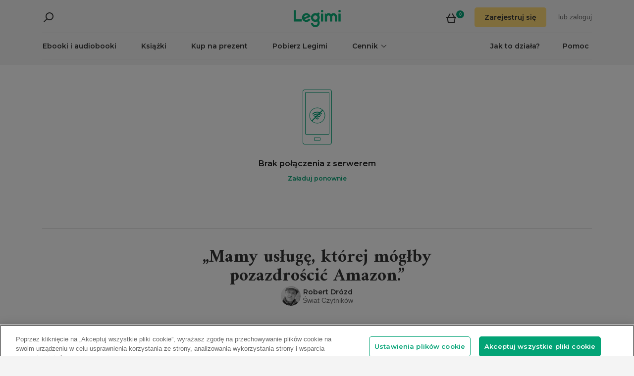

--- FILE ---
content_type: application/javascript; charset=utf-8
request_url: https://static.zdassets.com/web_widget/classic/latest/web-widget-locales/classic/pl-json-4797c2d.js
body_size: 5935
content:
"use strict";(globalThis.webpackChunk_zendesk_web_widget_classic=globalThis.webpackChunk_zendesk_web_widget_classic||[]).push([[9331],{1765:e=>{e.exports=JSON.parse('{"locale":{"locale":"pl","rtl":false,"translations":{"embeddable_framework.answerBot.article.feedback.no.need_help":"Nie, potrzebuję pomocy","embeddable_framework.answerBot.article.feedback.no.reason.related":"Artykuł ma związek z pytaniem, ale nie zawiera na nie odpowiedzi","embeddable_framework.answerBot.article.feedback.no.reason.title":"Podaj nam powód.","embeddable_framework.answerBot.article.feedback.no.reason.unrelated":"Brak związku z pytaniem","embeddable_framework.answerBot.article.feedback.title":"Czy artykuł dostarczył odpowiedzi na pytanie?","embeddable_framework.answerBot.article.feedback.yes":"Tak","embeddable_framework.answerBot.bot.name":"Answer Bot","embeddable_framework.answerBot.button.get_in_touch":"Skontaktuj się","embeddable_framework.answerBot.contextualResults.intro.many_articles":"Oto najciekawsze propozycje dla Ciebie:","embeddable_framework.answerBot.contextualResults.intro.one_article":"Oto najciekawsza propozycja dla Ciebie:","embeddable_framework.answerBot.header.title":"Answer Bot","embeddable_framework.answerBot.inputBox.placeholder":"Tutaj wpisz pytanie...","embeddable_framework.answerBot.msg.channel_choice.call_us_only.title":"Chcesz się z nami skontaktować w sprawie swojego pytania?","embeddable_framework.answerBot.msg.channel_choice.chat_only.title":"Chcesz porozmawiać przez czat z kimś, kto może Ci pomóc?","embeddable_framework.answerBot.msg.channel_choice.get_in_touch":"Jak chcesz się skontaktować?","embeddable_framework.answerBot.msg.channel_choice.request_callback_only.title":"Chcesz, aby zespół skontaktował się z Tobą w sprawie pytania?","embeddable_framework.answerBot.msg.channel_choice.submit_ticket_only.title":"Chcesz zostawić wiadomość, aby zespół mógł kontynuować pracę nad Twoim pytaniem?","embeddable_framework.answerBot.msg.channel_choice.title":"Wybierz metodę kontaktu:","embeddable_framework.answerBot.msg.feedback.question":"Czy przejrzany artykuł pomógł Ci znaleźć odpowiedź na pytanie?","embeddable_framework.answerBot.msg.greetings":"Dzień dobry!","embeddable_framework.answerBot.msg.greetings_with_brand":"Hej! Witamy w %(brand)s.","embeddable_framework.answerBot.msg.initial_fallback":"Możesz też nawiązać z nami kontakt.","embeddable_framework.answerBot.msg.no_acknowledgement":"Rozumiem. Nie znalazłem jeszcze odpowiedzi na Twoje pytanie.","embeddable_framework.answerBot.msg.no_articles_fallback":"Chcesz się skontaktować?","embeddable_framework.answerBot.msg.no_interaction_fallback":"Możesz też nawiązać z nami kontakt.","embeddable_framework.answerBot.msg.prompt":"Zadaj pytanie, a znajdę na nie odpowiedź.","embeddable_framework.answerBot.msg.prompt_again":"Możesz też zadać kolejne pytanie.","embeddable_framework.answerBot.msg.prompt_again_after_yes":"Jeśli mogę udzielić jeszcze jakichś informacji, wpisz kolejne pytanie.","embeddable_framework.answerBot.msg.prompt_again_no_channels_available":"Możesz zadać kolejne pytanie.","embeddable_framework.answerBot.msg.yes_acknowledgement":"Świetnie. Wiedza to potęga.","embeddable_framework.answerBot.results.many_article":"Oto parę artykułów, które mogą pomóc:","embeddable_framework.answerBot.results.no_article":"Nie udało się znaleźć odpowiednich artykułów.","embeddable_framework.answerBot.results.one_article":"Oto artykuł, który może pomóc:","embeddable_framework.answerBot.results.pending":"Wyszukiwanie artykułów...","embeddable_framework.answerBot.tag.bot":"Bot","embeddable_framework.channelChoice.button.label.call_us":"Zadzwoń do nas","embeddable_framework.channelChoice.button.label.chat_offline_v3":"Czat na żywo jest w trybie offline","embeddable_framework.channelChoice.button.label.no_available_agents":"Brak dostępnych agentów","embeddable_framework.channelChoice.button.label.no_available_agents_offline_form":"Brak dostępnych agentów. Wyślij nam wiadomość","embeddable_framework.channelChoice.button.label.request_callback":"Poproś o oddzwonienie","embeddable_framework.channelChoice.button.label.submitTicket":"Zostaw wiadomość","embeddable_framework.channelChoice.button.label.talk_offline_v2":"Brak dostępnych agentów","embeddable_framework.chat.agentList.button.backToChat":"Powrót do czatu","embeddable_framework.chat.agreement.cookies.disable_chat":"Wyłącz czat","embeddable_framework.chat.agreement.cookies.disable_chat_note":"W każdej chwili możesz wyłączyć czat.","embeddable_framework.chat.agreement.cookies.enable":"Włącz obsługę plików cookie i czat","embeddable_framework.chat.agreement.cookies.reenable_chat_note":"W każdej chwili możesz ponownie włączyć czat.","embeddable_framework.chat.agreement.cookies.statement":"Jeśli nie zgadzasz się na nasze <a target=\'_blank\' href=\'%(url)s\'>zasady dotyczące plików cookie</a>, możesz wyłączyć widżet czatu. Poprzednie informacje i pliki cookie zostaną usunięte.","embeddable_framework.chat.agreement.cookies.title":"Zendesk Chat wymaga do działania plików cookie","embeddable_framework.chat.agreement.cookies_statement.cookies_objection":"Nie zgadzasz się na używanie plików cookie zgodnie z naszymi <a target=\'_blank\' href=\'%(url)s\'>zasadami dotyczącymi plików cookie</a>. Aby korzystać z funkcji Chat, wyraź zgodę na używanie plików cookie.","embeddable_framework.chat.attachments.error.conn_error":"Niepowodzenie przesyłania. Wystąpił jakiś problem. Spróbuj ponownie.","embeddable_framework.chat.attachments.error.exceed_size_limit":"Niepowodzenie przesyłania. Zbyt duży rozmiar pliku.","embeddable_framework.chat.attachments.error.internal_error":"Niepowodzenie przesyłania. Wystąpił jakiś problem. Spróbuj ponownie.","embeddable_framework.chat.attachments.error.invalid_extension":"Niepowodzenie przesyłania. Nieobsługiwany typ pliku.","embeddable_framework.chat.attachments.error.not_allowed":"Niepowodzenie przesyłania. Wysyłanie plików jest niedozwolone.","embeddable_framework.chat.attachments.error.not_supported":"Niepowodzenie przesyłania. Przeglądarka nie obsługuje wysyłania plików.","embeddable_framework.chat.attachments.error.unknown_error":"Niepowodzenie przesyłania. Wystąpił jakiś problem. Spróbuj ponownie.","embeddable_framework.chat.backHistoryLabel":"Wstecz","embeddable_framework.chat.badge.label":"Porozmawiaj z nami na czacie","embeddable_framework.chat.chatBox.placeholder.typeMessageHere_v2":"Napisz wiadomość...","embeddable_framework.chat.chatBox.placeholder.type_your_message":"Miejsce na wiadomość","embeddable_framework.chat.chatLog.agentDisconnected":"Agent %(agent)s stracił połączenie i opuścił czat","embeddable_framework.chat.chatLog.agentJoined":"%(agent)s dołącza do czatu","embeddable_framework.chat.chatLog.agentLeft":"%(agent)s opuścił(a) czat","embeddable_framework.chat.chatLog.attachmentDownload":"Pobierz","embeddable_framework.chat.chatLog.button.leaveComment":"Zostaw komentarz","embeddable_framework.chat.chatLog.button.rateChat":"Oceń ten czat","embeddable_framework.chat.chatLog.chatEnded":"Czat zakończony","embeddable_framework.chat.chatLog.chatStarted":"Rozpoczęto czat","embeddable_framework.chat.chatLog.isTyping":"%(agent)s pisze wiadomość","embeddable_framework.chat.chatLog.isTyping_multiple":"Kilku agentów pisze wiadomości","embeddable_framework.chat.chatLog.isTyping_two":"%(agent1)s i %(agent2)s piszą wiadomości","embeddable_framework.chat.chatLog.loadingImage":"Ładowanie obrazu (%(attachmentSize)s)...","embeddable_framework.chat.chatLog.login.updateInfo":"Zaktualizuj informacje","embeddable_framework.chat.chatLog.queuePosition":"Miejsce w kolejce: %(value)s","embeddable_framework.chat.chatLog.rating.bad":"Nieudany","embeddable_framework.chat.chatLog.rating.button.skip":"Pomiń","embeddable_framework.chat.chatLog.rating.description":"Ocena czatu: %(value)s","embeddable_framework.chat.chatLog.rating.good":"Udany","embeddable_framework.chat.chatLog.rating.removed":"Ocena czatu została usunięta","embeddable_framework.chat.chatLog.rating.title.bad":"Oceń czat jako nieudany","embeddable_framework.chat.chatLog.rating.title.good":"Oceń czat jako udany","embeddable_framework.chat.chatLog.reconnect.label":"Kliknij, aby połączyć ponownie","embeddable_framework.chat.chatLog.resend":"Wyślij ponownie","embeddable_framework.chat.chatLog.sending":"Wysyłanie...","embeddable_framework.chat.chatLog.uploading":"Przesyłanie...","embeddable_framework.chat.chatlog.comment.submitted":"Wysłano komentarz","embeddable_framework.chat.contact_details.updated":"Zaktualizowano dane kontaktowe","embeddable_framework.chat.department.offline.label":"%(department)s (offline)","embeddable_framework.chat.emailtranscript.failure_message":"Nie można wysłać zapisu.","embeddable_framework.chat.emailtranscript.success_message":"Po zakończeniu czatu na adres %(email)s zostanie wysłany e-mail.","embeddable_framework.chat.emailtranscript.title":"Wyślij zapis czatu pocztą e-mail","embeddable_framework.chat.emailtranscript.try_again":"Spróbuj ponownie","embeddable_framework.chat.fetching_history":"Ładowanie wiadomości...","embeddable_framework.chat.form.common.dropdown.chooseDepartment":"Wybierz dział","embeddable_framework.chat.form.common.field.social_login.label":"Lub logowanie przez media społecznościowe:","embeddable_framework.chat.form.common.field.social_login.title":"Twój profil:","embeddable_framework.chat.form.editContact.button.save":"Zapisz","embeddable_framework.chat.form.editContact.placeholder.email":"Adres e-mail","embeddable_framework.chat.form.editContact.placeholder.name":"Imię i nazwisko","embeddable_framework.chat.form.editContact.title":"Edytuj dane kontaktowe","embeddable_framework.chat.form.emailTranscript.title":"Wyślij zapis czatu","embeddable_framework.chat.form.endChat.button.end":"Zakończ","embeddable_framework.chat.form.endChat.description":"Na pewno chcesz zakończyć ten czat?","embeddable_framework.chat.header.by_line":"Wsparcie dla klienta","embeddable_framework.chat.header.default.title":"Wsparcie na żywo","embeddable_framework.chat.header.subText":"Pytaj, o co chcesz","embeddable_framework.chat.header.title":"Zapraszamy","embeddable_framework.chat.historyLink.label":"Wyświetl poprzednie czaty","embeddable_framework.chat.icon.attachments.hover.label":"Załącz plik","embeddable_framework.chat.icon.endChat.hover.label":"Zakończ czat","embeddable_framework.chat.icon.menu.hover.label":"Opcje","embeddable_framework.chat.messagefailed.failed_twice":"Nie udało się wysłać","embeddable_framework.chat.messagefailed.resend":"Wyślij ponownie","embeddable_framework.chat.messagingChannels.title":"Skontaktuj się z nami tutaj","embeddable_framework.chat.notification":"Nowe: 1","embeddable_framework.chat.notification_multiple":"Nowe: %(count)s","embeddable_framework.chat.offline.button.close":"Zamknij","embeddable_framework.chat.offline.label.noForm":"Przepraszamy, obecnie nie jesteśmy dostępni online","embeddable_framework.chat.operatingHours.label.am":"AM","embeddable_framework.chat.operatingHours.label.anchor":"Nasze godziny pracy","embeddable_framework.chat.operatingHours.label.closed":"Zamknięte","embeddable_framework.chat.operatingHours.label.friday":"Piątek","embeddable_framework.chat.operatingHours.label.hourRange":"%(openingHour)s %(openingPeriod)s do %(closingHour)s %(closingPeriod)s","embeddable_framework.chat.operatingHours.label.monday":"Poniedziałek","embeddable_framework.chat.operatingHours.label.openAllDay":"Otwarte przez cały dzień","embeddable_framework.chat.operatingHours.label.pm":"PM","embeddable_framework.chat.operatingHours.label.saturday":"Sobota","embeddable_framework.chat.operatingHours.label.separator.overall":", ","embeddable_framework.chat.operatingHours.label.separator.range":" — ","embeddable_framework.chat.operatingHours.label.sunday":"Niedziela","embeddable_framework.chat.operatingHours.label.thursday":"Czwartek","embeddable_framework.chat.operatingHours.label.timeRange":"Od %(openingTime)s do %(closingTime)s","embeddable_framework.chat.operatingHours.label.title":"Godziny pracy %(timezone)s","embeddable_framework.chat.operatingHours.label.tuesday":"Wtorek","embeddable_framework.chat.operatingHours.label.wednesday":"Środa","embeddable_framework.chat.options.about":"Informacje","embeddable_framework.chat.options.editContactDetails":"Edytuj dane kontaktowe","embeddable_framework.chat.options.editContactDetailsSubmission.error":"Podczas przetwarzania prośby wystąpił błąd. Spróbuj ponownie później.","embeddable_framework.chat.options.editContactDetailsSubmission.success":"Sukces","embeddable_framework.chat.options.emailTranscript":"Wyślij zapis","embeddable_framework.chat.options.endChat":"Zakończ czat","embeddable_framework.chat.options.goBack":"Wróć do Centrum pomocy","embeddable_framework.chat.options.sendFile":"Wyślij plik","embeddable_framework.chat.options.sound":"Dźwięk","embeddable_framework.chat.options.yourProfile":"Twój profil","embeddable_framework.chat.popup.button.dismiss":"Odrzuć","embeddable_framework.chat.popup.button.reply":"Odpowiedz","embeddable_framework.chat.postChat.button.startNewChat":"Rozpocznij nowy czat","embeddable_framework.chat.postChat.byline":"Dziękujemy za czat.","embeddable_framework.chat.postChat.rating.button.skip":"Pomiń","embeddable_framework.chat.postChat.rating.new_title":"Oceń ten czat","embeddable_framework.chat.postChat.rating.plainDescription":"Zostaw komentarz (opcjonalnie)","embeddable_framework.chat.preChat.offline.button.sendMessage":"Wyślij wiadomość","embeddable_framework.chat.preChat.offline.greeting":"Przepraszamy, obecnie nie jesteśmy dostępni online. Zostaw wiadomość, a wkrótce się z Tobą skontaktujemy.","embeddable_framework.chat.preChat.offline.label.confirmation":"Dziękujemy za wiadomość! Odpowiemy, gdy tylko będzie to możliwe.","embeddable_framework.chat.preChat.online.button.startChat":"Rozpocznij czat","embeddable_framework.chat.reconnecting":"Ponowne łączenie...","embeddable_framework.chat.show_original":"Pokaż oryginał","embeddable_framework.chat.show_translated":"Pokaż tłumaczenie","embeddable_framework.chat.title":"Porozmawiaj z nami na czacie","embeddable_framework.common.attachments.dragdrop":"Upuść, aby załączyć","embeddable_framework.common.attachments.error.other":"Wystąpił problem z załączeniem pliku. Spróbuj ponownie.","embeddable_framework.common.button.cancel":"Anuluj","embeddable_framework.common.button.chat":"Czat na żywo","embeddable_framework.common.button.dismiss":"Odrzuć","embeddable_framework.common.button.done":"Gotowe","embeddable_framework.common.button.end":"Zakończ","embeddable_framework.common.button.goBack":"Wstecz","embeddable_framework.common.button.goBack_v2":"Wstecz","embeddable_framework.common.button.save":"Zapisz","embeddable_framework.common.button.send":"Wyślij","embeddable_framework.common.button.skip":"Pomiń","embeddable_framework.common.error.form_submission_disabled":"Spróbuj ponownie później","embeddable_framework.common.footer.cookies.description":"Ten widżet używa plików cookie.","embeddable_framework.common.notification.manyMessages":"Nowe wiadomości: %(plural_number)s","embeddable_framework.common.notification.oneMessage":"Nowe wiadomości: 1","embeddable_framework.common.notify.error.generic":"Podczas przetwarzania żądania wystąpił błąd. Spróbuj ponownie później.","embeddable_framework.common.notify.message.get_back":"Wkrótce się z Tobą skontaktujemy.","embeddable_framework.common.notify.message.get_back_v2":"Wkrótce ktoś się z Tobą skontaktuje","embeddable_framework.common.notify.message.thanks_for_reaching_out":"Dziękujemy za kontakt.","embeddable_framework.common.notify.message.thanks_for_reaching_out_v2":"Dziękujemy za kontakt","embeddable_framework.common.textLabel.description":"Jak możemy Ci pomóc?","embeddable_framework.common.textLabel.email":"E-mail","embeddable_framework.common.textLabel.message":"Wiadomość","embeddable_framework.common.textLabel.name":"Imię i nazwisko","embeddable_framework.common.textLabel.phone_number":"Numer telefonu","embeddable_framework.common.today":"Dzisiaj %(time)s","embeddable_framework.form.field.email.label":"Adres e-mail","embeddable_framework.helpCenter.article.viewLinkText":"Pokaż oryginalny artykuł","embeddable_framework.helpCenter.content.useSearchBar":"Aby znaleźć artykuły, wprowadź hasło w pasku wyszukiwania powyżej.","embeddable_framework.helpCenter.form.title.feedback":"Informacja zwrotna","embeddable_framework.helpCenter.form.title.help":"Pomoc","embeddable_framework.helpCenter.form.title.support":"Wsparcie","embeddable_framework.helpCenter.label.default":"Typowe pytania","embeddable_framework.helpCenter.label.link.chat":"Poczatuj z nami","embeddable_framework.helpCenter.label.linkContext.chat":"Potrzebujesz bardziej konkretnej pomocy?","embeddable_framework.helpCenter.label.linkContext.submitTicket":"Masz konkretne pytanie?","embeddable_framework.helpCenter.label.popularArticles":"Popularne artykuły","embeddable_framework.helpCenter.label.results":"Lista wyników","embeddable_framework.helpCenter.label.showAll":"Wyświetl wszystkie (%(count)s)","embeddable_framework.helpCenter.label.suggestedArticles":"Propozycje artykułów","embeddable_framework.helpCenter.label.topSuggestions":"Najlepsze sugestie","embeddable_framework.helpCenter.results.button.backToChat":"Powrót do czatu","embeddable_framework.helpCenter.search.clear":"Wyczyść wyszukiwanie","embeddable_framework.helpCenter.search.error.body":"Kliknij poniższy przycisk, aby wysłać nam wiadomość.","embeddable_framework.helpCenter.search.error.title":"Niestety, brak wyników.","embeddable_framework.helpCenter.search.label.how_can_we_help":"Jak możemy Ci pomóc?","embeddable_framework.helpCenter.search.label.search":"Szukaj w artykułach pomocy","embeddable_framework.helpCenter.search.noResults.body":"Spróbuj wyszukać coś innego.","embeddable_framework.helpCenter.search.noResults.title":"Brak wyników dla: „%(searchTerm)s”","embeddable_framework.helpCenter.submitButton.label.callback":"Poproś o oddzwonienie","embeddable_framework.helpCenter.submitButton.label.phone":"Zadzwoń do nas","embeddable_framework.helpCenter.submitButton.label.submitTicket.contact":"Kontakt z nami","embeddable_framework.helpCenter.submitButton.label.submitTicket.message":"Wyślij nam wiadomość","embeddable_framework.launcher.chat.title":"Otwiera widżet umożliwiający porozmawianie przez czat z jednym z naszych agentów","embeddable_framework.launcher.frame.title":"Otwiera widżet umożliwiający znalezienie dodatkowych informacji","embeddable_framework.launcher.label.chat":"Czat","embeddable_framework.launcher.label.feedback":"Informacja zwrotna","embeddable_framework.launcher.label.help":"Pomoc","embeddable_framework.launcher.label.support":"Wsparcie","embeddable_framework.launcher.label.talk.call_us":"Zadzwoń do nas","embeddable_framework.launcher.label.talk.request_callback":"Poproś o oddzwonienie","embeddable_framework.launcher.talk.title":"Otwiera widżet umożliwiający porozmawianie z jednym z naszych agentów","embeddable_framework.navigation.back":"Wstecz","embeddable_framework.navigation.close":"Zamknij","embeddable_framework.navigation.menu":"Menu","embeddable_framework.navigation.minimize":"Zminimalizuj widżet","embeddable_framework.navigation.popout":"Okienko","embeddable_framework.popout.title":"Web Widget — czat na żywo","embeddable_framework.submitTicket.attachments.button.label_mobile":"Dodaj plik z urządzenia","embeddable_framework.submitTicket.attachments.button.new_label":"Dodaj do %(files)s plików","embeddable_framework.submitTicket.attachments.close":"Usuń plik","embeddable_framework.submitTicket.attachments.error.error_separator":"; ","embeddable_framework.submitTicket.attachments.error.filename_upload_failed":"Nie udało się przesłać {{filename}}","embeddable_framework.submitTicket.attachments.error.limit_reached_body":"Maksymalna liczba przesyłanych załączników: %(maxFiles)s.","embeddable_framework.submitTicket.attachments.error.limit_reached_header":"Osiągnięto limit załączników","embeddable_framework.submitTicket.attachments.error.other":"Wystąpił problem z załączeniem tego pliku. Spróbuj ponownie.","embeddable_framework.submitTicket.attachments.error.size_exceeded_body":"Musi być mniejszy niż %(maxSize)s MB.","embeddable_framework.submitTicket.attachments.error.size_exceeded_header":"Zbyt duży plik","embeddable_framework.submitTicket.attachments.error.uploading_body":"Spróbuj ponownie","embeddable_framework.submitTicket.attachments.error.uploading_title":"Podczas przesyłania pliku wystąpił błąd","embeddable_framework.submitTicket.attachments.error.v2.uploading_body":"Sprawdź połączenie z siecią i spróbuj ponownie.","embeddable_framework.submitTicket.attachments.error.v2.uploading_title":"Nie udało się przesłać pliku","embeddable_framework.submitTicket.attachments.size_kilobyte":"%(size)s KB","embeddable_framework.submitTicket.attachments.size_megabyte":"%(size)s MB","embeddable_framework.submitTicket.attachments.title":"Załączniki","embeddable_framework.submitTicket.attachments.title_withCount":"Załączniki (%(count)s)","embeddable_framework.submitTicket.field.description.label":"W czym możemy pomóc?","embeddable_framework.submitTicket.field.name.label":"Imię i nazwisko","embeddable_framework.submitTicket.field.subject.label":"Temat","embeddable_framework.submitTicket.form.submitButton.label.send":"Wyślij","embeddable_framework.submitTicket.form.submitButton.label.sending":"Wysyłanie...","embeddable_framework.submitTicket.form.submittedFrom.label":"Wysłano z: %(url)s","embeddable_framework.submitTicket.form.title.contact":"Kontakt z nami","embeddable_framework.submitTicket.form.title.message":"Wyślij nam wiadomość","embeddable_framework.submitTicket.notify.message.error":"Podczas przetwarzania żądania wystąpił błąd. Spróbuj ponownie później.","embeddable_framework.submitTicket.notify.message.success":"Wiadomość wysłana","embeddable_framework.submitTicket.notify.message.timeout":"Wystąpił problem. Spróbuj ponownie.","embeddable_framework.submitTicket.ticketForms.title":"Wskaż problem","embeddable_framework.talk.embeddedVoice.button.next":"Dalej","embeddable_framework.talk.embeddedVoice.button.startCall":"Rozpocznij połączenie","embeddable_framework.talk.embeddedVoice.button.tryAgain":"Spróbuj ponownie","embeddable_framework.talk.embeddedVoice.call.ended":"Zakończono połączenie","embeddable_framework.talk.embeddedVoice.call.starting":"Rozpoczynanie połączenia...","embeddable_framework.talk.embeddedVoice.callErrors.callFailed":"Niepowodzenie połączenia","embeddable_framework.talk.embeddedVoice.callInProgress.button.endCall":"Zakończ połączenie","embeddable_framework.talk.embeddedVoice.callInProgress.button.muteMicrophone":"Wyłącz mikrofon","embeddable_framework.talk.embeddedVoice.callInProgress.button.unmuteMicrophone":"Włącz mikrofon","embeddable_framework.talk.embeddedVoice.call_in_progress":"Połączenie w toku","embeddable_framework.talk.embeddedVoice.channel.title":"Zadzwoń do nas","embeddable_framework.talk.embeddedVoice.header.title":"Zadzwoń do nas","embeddable_framework.talk.embeddedVoice.landingPage.description":"Zadzwoń do nas bezpośrednio z przeglądarki. Gdy zostanie wyświetlony monit, zezwól na dostęp do mikrofonu.","embeddable_framework.talk.embeddedVoice.microphoneAccessDenied.description":"Być może odmówiono tego uprawnienia. Aby je przyznać, sprawdź ustawienia przeglądarki.","embeddable_framework.talk.embeddedVoice.microphoneAccessDenied.title":"Potrzebny jest dostęp do mikrofonu","embeddable_framework.talk.embeddedVoice.networkError.button.reconnect":"Połącz ponownie","embeddable_framework.talk.embeddedVoice.networkError.message":"Sprawdź połączenie internetowe i spróbuj ponownie.","embeddable_framework.talk.embeddedVoice.networkError.title":"Nie udało się nawiązać połączenia","embeddable_framework.talk.embeddedVoice.recordingConsent.customer.confirmation":"Zgadzam się na nagranie tej rozmowy.","embeddable_framework.talk.embeddedVoice.recordingConsent.message":"Jeśli wyrazisz zgodę, ta rozmowa zostanie nagrana w celu monitorowania jakości wsparcia.","embeddable_framework.talk.embeddedVoice.recordingConsent.title":"Zezwalasz na nagranie rozmowy?","embeddable_framework.talk.form.averageWaitTimePlural":"Średni czas oczekiwania: %(averageWaitTime)s min","embeddable_framework.talk.form.averageWaitTimeSingular":"Średni czas oczekiwania: 1 min","embeddable_framework.talk.form.headerMessage_new":"Wprowadź numer telefonu, to oddzwonimy.","embeddable_framework.talk.form.phoneDisplay":"Nasz numer telefonu:","embeddable_framework.talk.form.title":"Poproś o oddzwonienie","embeddable_framework.talk.notify.error.invalid_phone_number":"Wpisz prawidłowy numer telefonu.","embeddable_framework.talk.notify.error.phone_number_already_in_queue":"Prośba już została wysłana. Wkrótce się z Tobą skontaktujemy.","embeddable_framework.talk.notify.success.message_new":"Dziękujemy za przesłanie zlecenia. Wkrótce się z Tobą skontaktujemy.","embeddable_framework.talk.notify.success.title":"Wysłano zlecenie","embeddable_framework.talk.offline.label":"Niestety, wszyscy agenci są obecnie offline. Spróbuj ponownie później.","embeddable_framework.talk.offline.label_v2":"Wszyscy agenci są obecnie offline. Spróbuj ponownie później.","embeddable_framework.talk.offline.link.help_center":"Wróć do Centrum pomocy","embeddable_framework.talk.phoneOnly.message":"Zadzwoń pod poniższy numer telefonu, aby się z nami skontaktować.","embeddable_framework.talk.phoneOnly.new_message":"Zadzwoń pod poniższy numer telefonu, aby się z nami skontaktować.","embeddable_framework.talk.phoneOnly.title":"Zadzwoń do nas","embeddable_framework.validation.error.attachments.plural":"Usuń nieprawidłowe pliki","embeddable_framework.validation.error.attachments.singular":"Usuń nieprawidłowy plik","embeddable_framework.validation.error.attachments.upload_in_progress":"Poczekaj z przesłaniem formularza na zakończenie przesyłania pliku.","embeddable_framework.validation.error.checkbox":"Zaznacz to pole, aby kontynuować.","embeddable_framework.validation.error.department":"Wybierz dział.","embeddable_framework.validation.error.email":"Wprowadź prawidłowy adres e-mail.","embeddable_framework.validation.error.feedback_form":"Dodaj ocenę lub komentarz","embeddable_framework.validation.error.input":"Wprowadź wartość.","embeddable_framework.validation.error.message":"Wprowadź prawidłową wiadomość.","embeddable_framework.validation.error.name":"Wprowadź imię i nazwisko.","embeddable_framework.validation.error.number":"Wprowadź liczbę.","embeddable_framework.validation.error.phone":"Wpisz prawidłowy numer telefonu.","embeddable_framework.validation.error.select":"Wybierz wartość.","embeddable_framework.validation.label.new_optional":"<strong>%(label)s</strong> (opcjonalnie)","embeddable_framework.web_widget.frame.title":"Więcej informacji znajdziesz tutaj","embeddable_framework.zendeskLogo.powered_by_url.chat":"https://www.zendesk.com/chat/live-chat-widget/","embeddable_framework.zendeskLogo.powered_by_url.embeddables":"https://www.zendesk.com/embeddables/"}}}')}}]);